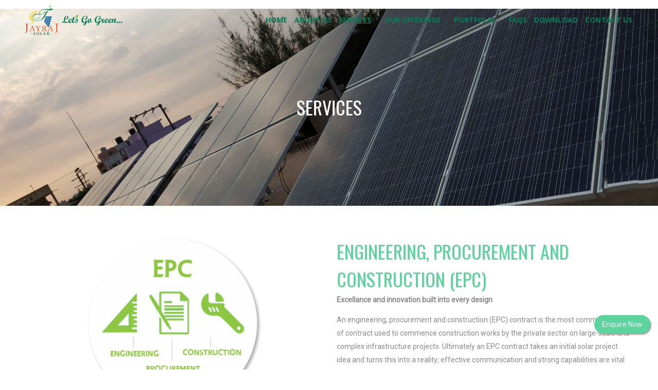

--- FILE ---
content_type: text/html; charset=UTF-8
request_url: https://jayrajsolar.com/Services
body_size: 12121
content:

<!DOCTYPE html>
<html lang="en" class="wide wow-animation">
  <head>
    <!-- Site Title-->
    <title>JAYRAJSOLAR</title>
    <meta name="format-detection" content="telephone=no">
    <meta name="viewport" content="width=device-width, height=device-height, initial-scale=1.0, maximum-scale=1.0, user-scalable=0">
    <meta http-equiv="X-UA-Compatible" content="IE=edge">
    <meta charset="utf-8">
    <link rel="icon" href="img/favicon.ico" type="image/x-icon">
    <!-- Stylesheets-->
    <link rel="stylesheet" type="text/css" href="//fonts.googleapis.com/css?family=Open+Sans:300,300i,400,400i,700,800%7COswald">
    <link rel="stylesheet" href="css/style.css">
    <link rel="stylesheet" href="https://cdnjs.cloudflare.com/ajax/libs/font-awesome/4.7.0/css/font-awesome.min.css">
    <link href="https://fonts.googleapis.com/css?family=Roboto" rel="stylesheet">
  <!--<link rel='stylesheet' id='awsm-team-css'  href='http://www.rayspowerinfra.com/wp-content/plugins/awsm-team-pro/css/team.min.css?ver=1.1' type='text/css' media='all' />-->

  <style type="text/css">
  .p-wrapper{cursor: pointer;}
  body{font-family: 'Roboto', sans-serif !important; }

  .wrap-tabs .nav-tabs-vertical > li {
    min-width: 220px;
}
.nav-tabs-vertical > li.active {
    border-color: #28ad62;
}
.nav-tabs-vertical > li {
    padding: 15px 50px 15px 0;
    min-width: 220px;
}
.nav-tabs-vertical > li {
    padding: 15px 10px 15px 0;
    border-right: 2px solid #e8e9ed;
}
.nav-tabs-vertical > li.active > a, .nav-tabs-vertical > li.active > a:hover, .nav-tabs-vertical > li.active > a:focus {
    color: #28ad62;
}
.nav-tabs-vertical > li.active > a, .nav-tabs-vertical > li.active > a:hover, .nav-tabs-vertical > li.active > a:focus {
    cursor: default;
    color: #28ad62;
}
.nav-tabs-vertical > li > a {
    font-weight: 700;
    line-height: 2.14285714;
    padding-left: 1em;
    display: inline-block;
    color: #7f858f;
}
.row-same-height {
    display: table;
    width: 100%;
}
._wwdo
{
  border-left: 5px solid #fdb714;
  color: #ed1c24;
  margin-bottom: 0.7em;
  padding-left: 10px;
}
.vc_custom_1446982065116 {
    background: #53bd81 url(img/background-features11.jpg) !important;
    background-position: center !important;
    background-repeat: no-repeat !important;
    background-size: cover !important;
}
.vc_pie_chart .vc_pie_wrapper {
    position: relative;
    margin: 0 auto;
}
.vc_pie_chart_back {
    display: block;
    position: absolute;
    width: 100%;
    height: 100%;
    top: 0;
    left: 0;
    border: 6px solid #f7f7f7;
    border-radius: 999px;
    border-radius: 50%;
    opacity: 0.3;
    filter: alpha(opacity=30);
    -webkit-box-sizing: border-box;
    -moz-box-sizing: border-box;
    box-sizing: border-box;
}
.vc_pie_chart .vc_pie_chart_value {
    font-size: 200%;
    position: absolute;
    top: 0;
    left: 0;
    display: block;
    width: 100%;
    height: 100%;
    text-align: center;
}
.vc_pie_chart canvas {
    position: relative;
    z-index: 1;
    border: 2px solid #7ec092;
    padding: 10px;
    border-radius: 100%;
    left: -12px;
    top: -12px;
}
.wpb_heading.wpb_pie_chart_heading {
    font-size: 18px;
    text-transform: none;
    margin-top: 10px;
    margin-bottom: 2px;
    color: #fff;
}
.chart {position:relative;display:inline-block;width:132px;height:132px;text-align:center;color:#fff;}
.chart canvas {position: absolute;top: 0;left: 0;z-index:0 !important;width:132px;height:132px;}
.percent {display: inline-block;line-height: 132px; font-size:20px; }
.modal{font-family:"Open Sans", Helvetica, Arial, sans-serif;}
/*.mCustomScrollBox{overflow-y:scroll;}*/
  </style>
<style type="text/css">
.nav.nav-justified > li > a { position: relative; }
.nav.nav-justified > li > a:hover,
.nav.nav-justified > li > a:focus { background-color: transparent; }
.nav.nav-justified > li > a > .quote {
    position: absolute;
    left: 0px;
    top: 0;
    opacity: 0;
    width: 30px;
    height: 30px;
    padding: 5px;
    background-color: #13c0ba;
    border-radius: 15px;
    color: #fff;
}
.nav.nav-justified > li.active > a > .quote { opacity: 1; }
.nav.nav-justified > li > a >img { width: 100%;height: 100%;}
.nav.nav-justified > li > a { box-shadow: 0 0 0 5px #13c0ba; width: 85%;height: 85%;border-radius: 50%;padding: 20px}
.nav.nav-justified > li > a {
    max-width: 100%;
    opacity: .3;
    -webkit-transform: scale(.8,.8);
            transform: scale(.8,.8);
    -webkit-transition: all 0.3s 0s cubic-bezier(0.175, 0.885, 0.32, 1.275);
            transition: all 0.3s 0s cubic-bezier(0.175, 0.885, 0.32, 1.275);
}
.nav.nav-justified > li.active > a,
.nav.nav-justified > li:hover > a,
.nav.nav-justified > li:focus > a {
    opacity: 1;
    -webkit-transform: none;
            transform: none;
    -webkit-transition: all 0.3s 0s cubic-bezier(0.175, 0.885, 0.32, 1.275);
            transition: all 0.3s 0s cubic-bezier(0.175, 0.885, 0.32, 1.275);
}
.tab-pane .tab-inner { padding: 30px 0 20px; }

@media (min-width: 768px) {
    .nav.nav-justified > li > a > .quote {
        left: auto;
        top: auto;
        right: 0px;
        bottom: 0px;
    }
}
@media only screen and (min-width: 1600px) {
    #_logo{
      width: 48% !important;
    }
  }
p{text-align: left;}
.float{
  z-index: 999;
  position:fixed;
  bottom:70px;
  right:15px;
  background-color:#5dd39e;
  color:#FFF !important;
  border-radius:50px;
  text-align:center;
  box-shadow: 2px 2px 3px #999;
  padding: 5px 15px;
}
.float:hover{color: #fff !important;background-color: #268b5d}

.my-float{
  margin-top:22px;
}
</style>
  </head>

  <body style="padding: 0">
    <!-- Page-->
    <div class="page text-center">
      <!-- Page Header-->
      <!-- Page Header-->
      <header class="page-head header-default">
        <!-- RD Navbar-->
        <div class="rd-navbar-wrap" style="height:135px !important;width: 100%;margin-left: auto;margin-right: auto;">
          <nav data-layout="rd-navbar-fixed" data-sm-layout="rd-navbar-fixed" data-md-layout="rd-navbar-static" data-md-device-layout="rd-navbar-fullwidth" data-lg-layout="rd-navbar-static" data-lg-device-layout="rd-navbar-static" data-sm-stick-up-offset="50px" data-lg-stick-up-offset="100px" class="rd-navbar">
            <div class="bg-white">
            <div class="rd-navbar-inner">
              <div class="rd-navbar-menu-panel" style="padding: 0px 30px">
                 <!-- RD Navbar Panel-->
                  <div class="rd-navbar-panel" style="width:30%;padding-top:10px;text-align: left;" id="_mnav">
                    <!-- RD Navbar Toggle-->
                    <button data-rd-navbar-toggle=".rd-navbar-nav-wrap" class="rd-navbar-toggle"><span></span></button>
                    <!-- RD Navbar Brand-->
                    <div class="rd-navbar-brand"><a href="Index" class="brand-name">
                        <img src="img/jayrajlogo.png" style="width:55%" id="_logo">
                    </a></div>
                  </div>
                <div class="rd-navbar-nav-wrap" style="width:70%;text-align: right;">
                  <ul class="rd-navbar-nav" style="color:#fff;font-family: 'Open Sans', Helvetica, Arial, sans-serif">


                    <li class="" style="padding:0px 5px"><a href="Index">Home</a></li>
                    <li style="padding:0px 5px" class=""><a href="AboutUs">About Us</a></li>
                    <li style="padding:0px 5px" class="active"><a href="Services">Services</a>

                      <ul class="rd-navbar-dropdown">
                        <li><a href="Services#_aepc">EPC</a></li>
                        <li><a href="Services#project_mngt">Project Management</a></li>
                        <li><a href="Services#financing">Financing</a></li>
                        <li><a href="Services#oandm">O&M</a></li>
                      </ul>
                    </li>
                    <li style="padding:0px 5px" class=""><a href="#">Our Offerings</a>
                      <ul class="rd-navbar-dropdown">
                        <li><a href="#">Solar for Industry</a>
                          <!-- RD Navbar Dropdown-->
                          <ul class="rd-navbar-dropdown">
                            <li><a href="RooftopSolar">Solar Rooftop Solutions</a></li>
                            <li><a href="OPEXSolar">OPEX</a></li>
                            <li><a href="SolarHeater">Solar Water Heater</a></li>
                          </ul>
                        </li>
                        <li><a href="#">Solar for Home</a>
                          <!-- RD Navbar Dropdown-->
                          <ul class="rd-navbar-dropdown">
                            <li><a href="ResidentialSolar">Residential Solar Rooftop</a></li>
                            <li><a href="SolarHeater">Solar Water Heater</a></li>
                          </ul>
                        </li>
                      </ul>
                    </li>
                    <li style="padding:0px 5px" class=""><a href="Portfolio">Portfolio</a>
                      <ul class="rd-navbar-dropdown">
                        <li><a href="Portfolio">Overview</a></li>
                        <li><a href="PortfolioNSub">Non-subsidised project</a></li>
                        <li><a href="PortfolioSub">Subsidised projects</a></li>
                      </ul>
                    </li>
                    <li style="padding:0px 5px" class=""><a href="FAQs">FAQs</a></li>
                    <li style="padding:0px 5px" class=""><a href="Downloads">Download</a></li>
                    <li style="padding:0px 5px" class=""><a href="ContactUs">Contact Us</a></li>
                  </ul>
                </div>
            </div>
            </div>
          </nav>
        </div>
      </header><style type="text/css">
#_simg{width: 60%;margin-left: auto;margin-right: auto;text-align: center;}
hr.style-two {
    border: 0;
    height: 1px;
    background-image: linear-gradient(to right, rgba(0, 0, 0, 0), rgba(0, 0, 0, 0.75), rgba(0, 0, 0, 0));
}
</style>
      <!-- Page Content-->
      <main class="page-content">
        <section class="text-sm-left">
          <!-- RD Parallax-->
          <div data-on="false" data-md-on="true" class="rd-parallax">
            <div data-speed="0.35" data-type="media" data-url="img/1.jpg" class="rd-parallax-layer"></div>
            <div data-speed="0.05" data-type="html" class="rd-parallax-layer">
              <div class="shell section-105">
                <h3 class="text-black text-center text-white">Services</h3>
                  </div>
                </div>
              </div>
            </div>
          </div>
        </section>
        <section class="section-md-bottom-122" id="_aepc" style="padding-top: 9.5%">
          <div class="shell">
            <div class="range range-xs-center offset-top-70 text-sm-left">
              <div class="cell-lg-6"><img src="img/epc.png" alt="" width="570" height="570" class="img-responsive img-rounded wow fadeIn duration-1" id="_simg" />
              </div>
              <div class="cell-sm-12 cell-lg-6 text-sm-left offset-top-30 offset-lg-top-0 wow fadeIn duration-1">
                <h3><a href="#" class=" text-transform-none">Engineering, Procurement and Construction (EPC)</a></h3>
                <p class="font-size-14 text-regular offset-top-3"><strong>Excellance and innovation built into every design</strong></p>
                <div class="offset-top-27">
                  <p class="text-regular line-height-21">An engineering, procurement and construction (EPC) contract is the most common form of contract used to commence construction works by the private sector on large-scale and complex infrastructure projects. Ultimately an EPC contract takes an initial solar project idea and turns this into a reality; effective communication and strong capabilities are vital characteristics for an EPC contractor in order to carry out the project successfully.</p>
                  <p class="text-regular line-height-21"><strong>ENGINEERING</strong> – Our engineers are the brains behind the planning, design and implementation of all our solar projects. The engineer typically will first carry out a site assessment, and client consultation to understand if the site itself meets the requirements to successfully utilize a solar installation before continuing into the design and implementation stages. They will then agree the most effective module configuration to achieve the greatest kWh/kWp before designing the site, electrical SLD’s, and predicted production reports for our construction team to build out.</p>
<p class="text-regular line-height-21"><strong>PROCUREMENT</strong> – Our procurement team combine the local planning, equipment and installation requirements for each site to produce a detailed project budget and build schedule. Liaising regularly with suppliers and contractors ensures goods & services provided are cost effective and can be delivered on time. Working closely with our engineers we actively seek out new technologies and methods that have helped us to deliver ground breaking industry innovation within our parks.</p>
<p class="text-regular line-height-21"><strong>CONSTRUCTION</strong> – We ensure quality and excellence are continuously achieved by using carefully selected suppliers and contractors for our projects. All of our solar installations have a detailed schedule planning onsite labour, resources, plant and materials. Logistics play a leading role in the construction of large scale solar projects with numerous materials being delivered in a short time frame. It is essential the Project Manager is given the support to enable materials to flow smoothly and proficiently by using clearly defined and signed access routes whilst minimising disruption to the surrounding community. Our site managers ensure that health and safety legislation is fully adhered to and build quality standards are continually monitored by our technical compliance team. JAYRAJSOLAR are always focused to deliver ecological enhancements and promote bio-diversity including sheep grazing at our parks, bird and bat boxes, log piles for invertebrates and bee hives.</p>
<p class="text-regular line-height-21"><strong>COMMISSIONING</strong> – We go through a lot of commissioning tests so as to ensure that every power plant that we install at our customers site is high on performance and designed to meet the exact requirement.</p>
<p class="text-regular line-height-21">We have experience in the following areas of various industries.</p>
<ul class="list-styled list-style-standart" style="list-style: inside;">
<li>Commercial retail space and large publicly and privately owned buildings</li>
<li>Government facilities and municipalities</li>
<li>Hospitals and healthcare centers</li>
<li>Schools and education institutions</li>
<li class="li-last">Agricultural areas such as land and farms</li>
</ul>

                </div>
                <!--<div class="offset-top-30">
                  <p class="text-bold text-uppercase "> TECH SPECS:</p>
                  <div class="range offset-top-10">
                    <div class="cell-sm-6">
                      <table class="table table-custom">
                        <tbody>
                          <tr>
                            <td>Peak Power (Pmpp)</td>
                            <td>300W</td>
                          </tr>
                          <tr>
                            <td>Peak Power Voltage (Vmpp)</td>
                            <td>35 V</td>
                          </tr>
                          <tr>
                            <td>Peak Power Current (Impp)</td>
                            <td>10 A</td>
                          </tr>
                          <tr>
                            <td>Open Circuit Voltage (Voc)</td>
                            <td>42 V</td>
                          </tr>
                          <tr>
                            <td>Short Circuit Current</td>
                            <td>12 A</td>
                          </tr>
                        </tbody>
                      </table>
                    </div>
                    <div class="cell-sm-6">
                      <table class="table table-custom">
                        <tbody>
                          <tr>
                            <td>Max. System Voltage</td>
                            <td>600 VDC (UL) / 1000 VDC (IEC)</td>
                          </tr>
                          <tr>
                            <td>Weight</td>
                            <td>60 lbs.</td>
                          </tr>
                          <tr>
                            <td>Box Quantity</td>
                            <td>n/a</td>
                          </tr>
                          <tr>
                            <td>Max Series Fuse</td>
                            <td>20 A</td>
                          </tr>
                          <tr>
                            <td>&nbsp;</td>
                            <td></td>
                          </tr>
                        </tbody>
                      </table>
                    </div>
                    <div class="cell-xs-12 offset-top-35"><a href="#" class="btn btn-primary">Buy Now</a></div>
                  </div>
                </div>-->
              </div>
            </div>
            <div style="padding-top: 6.5%" id="project_mngt"><hr class="style-two"></div>
            <div class="range range-xs-center offset-top-70 text-sm-left" >
              <div class="cell-lg-6"><img src="img/project management.png" alt="" width="570" height="570" class="img-responsive img-rounded wow fadeIn duration-1" id="_simg"/>
              </div>
              <div class="cell-sm-12 cell-lg-6 text-sm-left offset-top-30 offset-lg-top-0 wow fadeIn duration-1">
                <h3><a href="#" class=" text-transform-none">Project Management</a></h3>
                <p class="font-size-14 text-regular offset-top-3"><strong>Timely Delivery - Optimum Price - Best Quality</strong></p>
                <div class="offset-top-27">
<p class="text-regular line-height-21">JAYRAJ SOLAR has years of experience in customer requirement analysis and this is why we are able to deliver the right solar energy solutions based on the individual needs of our clients. Our focus is to deliver high quality and high performance centric designs and systems that are durable and at the same time cost-effective for our clients.</p>
<pclass="text-regular line-height-21">Our project development and management services are delivered by the best teams on board. The services include.</p>
<ul class="list-styled list-style-standart" style="list-style: inside;">
<li>Energy Audit</li>
<li>System Design and Engineering Layout</li>
<li>Equipment Supply</li>
<li>Engineering and Technical Support</li>
<li>Obtaining statutory approvals</li>
<li>Financing Options (Private PPA’s)</li>
<li class="li-last">Submission of Subsidy documents (if applicable)</li>
</ul>
                </div>

              </div>
            </div>
            <div style="padding-top: 6.5%" id="financing"><hr class="style-two"></div>
            <div class="range range-xs-center offset-top-70 text-sm-left">
              <div class="cell-lg-6"><img src="img/financing.png" alt="" width="570" height="570" class="img-responsive img-rounded wow fadeIn duration-1" id="_simg"/>
              </div>
              <div class="cell-sm-12 cell-lg-6 text-sm-left offset-top-30 offset-lg-top-0 wow fadeIn duration-1">
                <h3><a href="#" class=" text-transform-none">Financing</a></h3>
                <p class="font-size-14 text-regular offset-top-3"><strong>Tailored finance for Clean Energy</strong></p>
                <div class="offset-top-27">
                  <p class="text-regular line-height-21">Solar energy systems need a separate cost evaluation depending on the exact requirement in our client’s PV Solar plants. Finance may again be a concern for small and medium sized businesses. We at JAYRAJ SOLAR help by giving guidance or references with respect to financial choices for our clients to help them in the best way to improve their business performance.</p>
<p class="text-regular line-height-21"><strong>Customized Financing Needs</strong></p>
<p class="text-regular line-height-21">We have partnered with well established financial entities so as to facilitate best financial choices for our clients that help them install solar energy systems for the best prices depend so as to facilitate best financial choices for our clients that help them install solar energy systems for the best prices. Our financing suite includes:</p>
<ul class="list-styled list-style-standart" style="list-style: inside;">
<li>Private PPA’s (OPEX Model)</li>
<li>Solar Lease</li>
<li class="li-last">CAPEX Purchase</li>
</ul>
<p class="text-regular line-height-21">Our financing solutions are flexible and based our clients’ requirements.You can contact us directly to familiarize more on JAYRAJ SOLAR’s financing solutions and how it can be of help your business switch to Solar.</p>
<table class="table table-bordered table-striped" style="color: #000">
<thead>
<tr class="tableheader">
<th>CAPEX Purchase</th>
<th>Private PPA’s<br>
(OPEX Model)</th>
<th>Solar Lease</th>
</tr>
</thead>
<tbody>
<tr>
<td>One-time cost</td>
<td>No upfront capital cost</td>
<td>Zero or low upfront cost</td>
</tr>
<tr>
<td>Own the system hardware</td>
<td>Hardware owned by 3rd pary</td>
<td>Hardware owned by 3rd pary</td>
</tr>
<tr>
<td>Progress payments during construction</td>
<td>Payment per kWh consumed</td>
<td>Recurring payment for hardware lease</td>
</tr>
</tbody>
</table>
                </div>

              </div>
            </div>
            <div style="padding-top: 6.5%" id="oandm"><hr class="style-two"></div>
            <div class="range range-xs-center offset-top-70 text-sm-left" >
              <div class="cell-lg-6"><img src="img/operating and maintenance management.png" alt="" width="570" height="570" class="img-responsive img-rounded wow fadeIn duration-1" id="_simg"/>
              </div>
              <div class="cell-sm-12 cell-lg-6 text-sm-left offset-top-30 offset-lg-top-0 wow fadeIn duration-1">
                <h3><a href="#" class=" text-transform-none">Operating and Maintenance Management (O&amp;M)</a></h3>
                <p class="font-size-14 text-regular offset-top-3"><strong>Ensuring optimum performance is essential, especially in the harshest of environment</strong></p>
                <div class="offset-top-27">
                  <p class="text-regular line-height-21">We at JAYRAJ SOLAR guarantee to coordinate the monitoring on all our components – our O&M team carry out weekly, monthly and quarterly onsite checks to ensure guaranteed performance ratio & availability are maintained.</p>
<p class="text-regular line-height-21">System maintenance, engineering & consulting, fault management, data & information management and administration are ultimately the key areas our O&M team will react upon instantaneously supporting the continuous generation of our sites.</p>
<p class="text-regular line-height-21">The average life span of Solar PV plants is about 25 years. Towards the end the wear and tear reflects in the diminishing performance levels of most of the plants that are low on periodic maintenance. We at JAYRAJ SOLAR analyze the requirements of every client keeping in mind the maintenance aspect for Solar PV plant. We provide this service with perfection and dedication. The services comprises of:</p>
<ul class="list-styled list-style-standart" style="list-style: inside;">
<li>Flexible ongoing support and maintenance contract options</li>
<li>Routine visual inspections</li>
<li>Contractor management</li>
<li>System performance testing and energy monitoring</li>
<li>Emergency response</li>
<li>Energy audit reports</li>
<li>Preventive maintenance programs</li>
<li>System monitoring and verification</li>
<li class="li-last">Operation and maintenance guaranties</li>
</ul>
                </div>

              </div>
            </div>

          </div>
        </section>
      </main>
     <!-- Page Footer-->
       <footer class="page-footer bg-darkest section-top-13 section-bottom-15 section-lg-top-90 text-sm-left" style="" id="_fmedia">
        <div class="shell">
          <div class="range range-lg-right">
            <div style="position:relative" class="cell-lg-2">
              <div class="background-aside-left"></div>
              <ul class="rd-navbar-nav" style="line-height: 2" id="_ful">
                <!-- RD Navbar Nav-->
                <li class="active"><a href="Index">Home</a></li>
                <li style="padding:0px 5px"><a href="AboutUs">About Us</a></li>
                    <li style="padding:0px 5px"><a href="Services">Services</a></li>
                    <li style="padding:0px 5px"><a href="#">Our Offerings</a></li>
                    <li style="padding:0px 5px"><a href="Portfolio">Portfolio</a></li>
                    <li style="padding:0px 5px"><a href="FAQs">FAQs</a></li>
                    <li style="padding:0px 5px"><a href="Downloads">Download</a></li>
                    <li style="padding:0px 5px"><a href="ContactUs">Contact Us</a></li>
              </ul>
            </div>
            <div class="cell-sm-6 cell-md-5 cell-lg-preffix-1 offset-top-45 offset-lg-top-0">
              <h5 class="text-white" style="color: #fff">Sign up today to pay less for your energy!</h5>
              <div class="offset-top-35">
                      <form id="form-subscribe-footer" method="post" action="#" class="rd-mailform form-subscribe">
                        <input type="hidden" name="no" value="2">
                        <div class="form-group">
                          <input placeholder="Your e-mail" type="email" name="email" data-constraints="@Required @Email" class="form-control" id="semail">
                        </div>
                        <button type="submit" class="btn btn-subscribe-footer fa-paper-plane"></button>
                        <div id="form-subscribe-footer-msg" ></div>
                      </form>
              </div>
              <ul class="list-inline list-inline-xs offset-top-40 offset-md-top-70">
                <li><a href="#" class="icon icon-circle icon-dark icon-xs fa-facebook" style="width: 35px"></a></li>
                <li><a href="#" class="icon icon-circle icon-dark icon-xs fa-instagram" style="width: 35px"></a></li>
                <li><a href="#" class="icon icon-circle icon-dark icon-xs fa-linkedin" style="width: 35px"></a></li>
              </ul>
            </div>
            <div class="cell-sm-6 cell-lg-4 offset-top-45 offset-lg-top-0">
              <h5 class="text-white" style="color: #fff">Who We Are</h5>
              <p class="text-lighter offset-top-17">An environmentally conscious renewable energy company that offers the most eco-friendly, cost-efficient and high-energy generating products and solutions on the solar panels market!</p>
              <div class="offset-top-30 offset-md-top-55">
                <div class="group-xl" style="display: contents;margin-left: 0px">
                  <a href="https://geda.gujarat.gov.in/" style="width: 40%;margin: 0" target="_blank"><img src="img/geda.png" style="width: 100%" alt=""></a>
                  <a href="https://mnre.gov.in/" style="width: 22%;margin: 0px 0px 0px 20px" target="_blank"><img src="img/MNRE logo.png" style="width: 100%" alt=""></a>
                  <a href="https://www.mahaurja.com/" style="width: 30%;margin: 0" target="_blank"><img src="img/meda1.png" style="width: 54%;margin: 0px 0px 0px 25px" alt=""></a>
                </div>
              </div>
            </div>
            <div class="cell-lg-9 offset-top-45 offset-md-top-110" style="margin-top: 70px" >
              <p class="font-size-12" style="display: inline-block;">© Jayraj Solar 2026. <p class="font-size-12" style="display: inline-block;">Design & Developed By <a href="https://www.eoontech.com" rel="nofollow" target="_blank" style="color:#FFFFFF;"><img src="https://www.eoontech.com/assets/images/logo-web.png" style="width: 5.5%;"> </a>
              </p>
            </div>
          </div>
        </div>
      </footer>
<a href="#" class="float" data-toggle="modal" data-target="#kyc_form">
  Enquire Now
</a>      
<div class="modal fade" id="kyc_form" tabindex="-1" role="dialog" aria-labelledby="exampleModalCenterTitle" aria-hidden="true">
  <div class="modal-dialog modal-dialog-centered" role="document" id="kycmodel" style="width: 65%;margin-top: 3%">
    <div class="modal-content" style="background: #fff">
      <div class="modal-header" style="text-align: center;padding-bottom: 0px">
        <h5 class="modal-title" id="exampleModalLongTitle" style="width: 100%;font-size: 23px;">Have a PV Solar System in Mind? Let's Talk</h5>
        <!--<button type="button" class="close" data-dismiss="modal" aria-label="Close" style="margin-top: -20px">
          <span aria-hidden="true">&times;</span>
        </button>-->
      </div>
      <div class="modal-body">
        <p class="font-default text-transform-none text-light text-base" style="text-align: center;">Please take a quick moment to complete this form and a business representative will get back to you swiftly</p>
        <form method="post" id='kycform'>
          <input type="hidden" name="no" value="1">
        <div class="form-group row">
          <div class="col-lg-6 col-md-6 col-sm-12" style="padding-right: 0" id="_pdd_right">
            <!--<label for="name" class="col-sm-2 col-form-label " style="padding-bottom: 1%;padding-top: 1%">Name<label class="rstar">*</label></label>-->
            <div class="col-md-12">
              <input type="text" id="name" name="name" class="form-control" placeholder="Name*" required="required">
            </div>
          </div>
          <div class="col-lg-6 col-md-6 col-sm-12" style="padding-left: 0" id="_pdd_left">
            <!--<label for="name" class="col-sm-2 col-form-label " style="padding-bottom: 1%;padding-top: 1%">Name<label class="rstar">*</label></label>-->
            <div class="col-md-12">
              <input type="email" id="email" name="email" class="form-control" placeholder="Email ID*" required="required">
            </div>
          </div>
        </div>
        <div class="form-group row">
          <div class="col-lg-6 col-md-6 col-sm-12" style="padding-right: 0" id="_pdd_right">
            <!--<label for="name" class="col-sm-2 col-form-label " style="padding-bottom: 1%;padding-top: 1%">Name<label class="rstar">*</label></label>-->
            <div class="col-md-12">
              <input type="text" id="cno" name="cno" class="form-control" placeholder="Contact No*" required="required">
            </div>
          </div>
          <div class="col-lg-6 col-md-6 col-sm-12" style="padding-left: 0" id="_pdd_left">
            <!--<label for="name" class="col-sm-2 col-form-label " style="padding-bottom: 1%;padding-top: 1%">Name<label class="rstar">*</label></label>-->
            <div class="col-md-12">
              <input type="text" id="city" name="city" class="form-control" placeholder="City">
            </div>
          </div>
        </div>
        <div class="form-group row">
          <div class="col-lg-6 col-md-6 col-sm-12" style="padding-right: 0" id="_pdd_right">
            <!--<label for="name" class="col-sm-2 col-form-label " style="padding-bottom: 1%;padding-top: 1%">Name<label class="rstar">*</label></label>-->
            <div class="col-md-12">
              <input type="text" id="state" name="state" class="form-control" placeholder="State*" required="required">
            </div>
          </div>
          <div class="col-lg-6 col-md-6 col-sm-12" style="padding-left: 0" id="_pdd_left">
            <!--<label for="name" class="col-sm-2 col-form-label " style="padding-bottom: 1%;padding-top: 1%">Name<label class="rstar">*</label></label>-->
            <div class="col-md-12">
              <input type="text" id="org" name="org" class="form-control" placeholder="Organization*" required="required">
            </div>
          </div>
        </div>
        <div class="form-group row">
          <div class="col-lg-6 col-md-6 col-sm-12" style="padding-right: 0" id="_pdd_right">
            <!--<label for="bangle_pieces" class="col-sm-6 col-form-label _lbl">Bangles Pieces<label class="rstar">*</label></label>-->
            <div class="col-md-12">
              <select class="form-control" name="property_type" id="property_type" style="width: 100%" required="required">
                <option selected="" disabled="" value="">Type of property*</option>
                <option value="Commercial">Commercial</option>
                <option value="Industrial">Industrial</option>
              </select>
            </div>
          </div>
          <div class="col-lg-6 col-md-6 col-sm-12" style="padding-left: 0" id="_pdd_left">
            <!--<label for="bangle_pieces" class="col-sm-6 col-form-label _lbl">Bangles Pieces<label class="rstar">*</label></label>-->
            <div class="col-md-12">
              <select class="form-control" name="roof_type" id="roof_type" style="width: 100%">
                <option selected="" disabled="" value="">Roof Type</option>
                <option value="RCC">RCC</option>
                <option value="GI Sheet">GI Sheet</option>
                <option value="Don't Know">Don't Know</option>
              </select>
            </div>
          </div>
        </div>
        <div class="form-group row">
          <div class="col-lg-6 col-md-6 col-sm-12" style="padding-right: 0" id="_pdd_right">
            <!--<label for="name" class="col-sm-2 col-form-label " style="padding-bottom: 1%;padding-top: 1%">Name<label class="rstar">*</label></label>-->
            <div class="col-md-12">
              <input type="text" id="roof_top_area" name="roof_top_area" class="form-control" placeholder="Available Unshaded roof top area ( in sqm)">
            </div>
          </div>
          <div class="col-lg-6 col-md-6 col-sm-12" style="padding-left: 0" id="_pdd_left">
            <!--<label for="name" class="col-sm-2 col-form-label " style="padding-bottom: 1%;padding-top: 1%">Name<label class="rstar">*</label></label>-->
            <div class="col-md-12">
              <input type="text" id="unit_consumption" name="unit_consumption" class="form-control" placeholder="Monthly unit consumption (in kW)">
            </div>
          </div>
        </div>
        <div class="form-group row">
          <div class="col-lg-12 col-md-12 col-sm-12">
            <!--<label for="bangle_pieces" class="col-sm-6 col-form-label _lbl">Bangles Pieces<label class="rstar">*</label></label>-->
            <div class="col-md-12">
              <select class="form-control" name="conn_type" id="conn_type" style="width: 100%" required="required">
                <option selected="" disabled="" value="">How did you hear about us?*</option>
                <option value="Internet Search">Internet Search</option>
                <option value="News(Print/Online)">News(Print/Online)</option>
                <option value="Newspaper/Magazine Ad">Newspaper/Magazine Ad</option>
                <option value="Billboard/Other Out of home Advertising">Billboard/Other Out of home Advertising</option>
                <option value="Friends/Colleagues">Friends/Colleagues</option>
                <option value="Social Media">Social Media</option>
                <option value="Events/Exhibitions">Events/Exhibitions</option>
                <option value="Other">Other</option>
              </select>
            </div>
          </div>
        </div>
        <div class="form-group row">
          <div class="col-lg-12 col-md-12 col-sm-12">
            <!--<label for="bangle_pieces" class="col-sm-6 col-form-label _lbl">Bangles Pieces<label class="rstar">*</label></label>-->
            <div class="col-md-12">
              <textarea id="cmt" name="cmt" class="form-control" placeholder="Questions / Comments*" rows="2" style="height: 70px" required="required"></textarea>
            </div>
          </div>
        </div>
      <div class="form-group row">
          <div class="col-lg-6 col-md-6 col-sm-12" style="padding-right: 0" id="_pdd_right">
            <!--<label for="name" class="col-sm-2 col-form-label " style="padding-bottom: 1%;padding-top: 1%">Name<label class="rstar">*</label></label>-->
            <div class="col-md-12">
              <input type="text" id="captcha" name="captcha" class="form-control" placeholder="Captcha*" required="required">
              <label id="captcha_error" style="color: red;float: left;display: none;"></label>
            </div>
          </div>
          <div class="col-lg-6 col-md-6 col-sm-12" style="padding-left: 0" id="_pdd_left">
            <!--<label for="name" class="col-sm-2 col-form-label " style="padding-bottom: 1%;padding-top: 1%">Name<label class="rstar">*</label></label>-->
            <div class="col-md-12">
              <img src="captcha.php" id="captcha_img" style="width: 35%;" class="cimg">
              <img src="img/Reload.png" style="width: 5%;cursor: pointer;" id="captcha_reload" title="Reload Captcha">
            </div>
          </div>
        </div>
      </div>
      <div class="modal-footer" style="border:none;">
        <button type="submit" class="btn btn-primary" id="send_mail">Send</button>
        <button type="button" class="btn btn-secondary" data-dismiss="modal" id="closeMs">Close</button>
      </div>
      </form>
    </div>
  </div>
</div>
      <script src="js/jquery-1.11.0.min.js"></script>
      <script src="js/jquery-2.2.0.min.js" type="text/javascript"></script>
  <script src="js/slick.js"></script>
  <script src="js/bootstrap.min.js"></script>
      <script type="text/javascript">

          $("#_aepc").click(function(){
              //window.location.href="http://mrp-solutions.com/green_tech/services.php#epc";
              window.location.assign(window.location.href);
              //window.location.replace("http://mrp-solutions.com/green_tech/services.php#epc");
              //redirect('http://mrp-solutions.com/green_tech/services.php#epc');
          });

      </script>
      <!-- {%FOOTER_LINK}-->
    <script src="js/core.min.js"></script>
    <script src="js/script.js"></script>
    <script src="js/redirect.js"></script>
    <script type="text/javascript">
    $(".non_subsidized").click(function(){
     // alert('ok');
    //  alert($(this).data('info'));
      var info = $(this).data('info');
      $.redirect('PortDetail', {'info': info });
    });
$("#form-subscribe-footer").submit(function (e) {
  var pattern = /^\b[A-Z0-9._%-]+@[A-Z0-9.-]+\.[A-Z]{2,4}\b$/i;

  if(($("#semail").val()=='') || (!pattern.test($("#semail").val()))) {
    $(".form-validation").css('display','block');
    return false;
  }
  else
  {
    var form_data = $(this).serialize();
    e.preventDefault();
    $.ajax({
        type: "POST",
        url: "mail.php",
        data: form_data,
        success: function (res) {
              $("#semail").val('');
              $("#form-subscribe-footer-msg").css('display','block');
              $("#form-subscribe-footer-msg").html(res);

        }
    });
  }
  });
 $('.modal').on('hide.bs.modal', function (e) {
    $("body").css("padding","0");
});
   $('.modal').on('show.bs.modal', function (e) {
    $("body").css("padding","0");
});
  $('#captcha_reload').click(function(){
    //alert('ok');
    $('#captcha_img').attr('src','http://jayrajsolar.com/captcha.php');
    });
  $("#kycform").submit(function (e) {

    var form_data = $(this).serialize();
    e.preventDefault();
    $.ajax({
        type: "POST",
        url: "mail.php",
        data: form_data,
        success: function (res) {
            //alert(res);
            alert(res);
            if(res=='Invalid Captcha')
            {
              $("#captcha_error").css('display','block');
              $("#captcha_error").html(res);
            }
            else{
               $('#kyc_form').modal('hide');
            //$("#mail_msg").css('display','block');
            $( '#kycform' ).each(function(){
              this.reset();
            });
            //$("#mail_msg").html(res);
            }
        }
    });
  });
</script>  </body>
</html>

--- FILE ---
content_type: application/x-javascript
request_url: https://jayrajsolar.com/js/redirect.js
body_size: 1635
content:
/*
jQuery Redirect v1.1.3
Copyright (c) 2013-2018 Miguel Galante
Copyright (c) 2011-2013 Nemanja Avramovic, www.avramovic.info
Licensed under CC BY-SA 4.0 License: http://creativecommons.org/licenses/by-sa/4.0/
This means everyone is allowed to:
Share - copy and redistribute the material in any medium or format
Adapt - remix, transform, and build upon the material for any purpose, even commercially.
Under following conditions:
Attribution - You must give appropriate credit, provide a link to the license, and indicate if changes were made. You may do so in any reasonable manner, but not in any way that suggests the licensor endorses you or your use.
ShareAlike - If you remix, transform, or build upon the material, you must distribute your contributions under the same license as the original.
*/
;(function ($) {
  'use strict';

  //Defaults configuration
  var defaults = {
    url: null,
    values: null,
    method: "POST",
    target: null,
    traditional: false,
    redirectTop: false
  };

  /**
  * jQuery Redirect
  * @param {string} url - Url of the redirection
  * @param {Object} values - (optional) An object with the data to send. If not present will look for values as QueryString in the target url.
  * @param {string} method - (optional) The HTTP verb can be GET or POST (defaults to POST)
  * @param {string} target - (optional) The target of the form. "_blank" will open the url in a new window.
  * @param {boolean} traditional - (optional) This provides the same function as jquery's ajax function. The brackets are omitted on the field name if its an array.  This allows arrays to work with MVC.net among others.
  * @param {boolean} redirectTop - (optional) If its called from a iframe, force to navigate the top window. 
  *//**
  * jQuery Redirect
  * @param {string} opts - Options object
  * @param {string} opts.url - Url of the redirection
  * @param {Object} opts.values - (optional) An object with the data to send. If not present will look for values as QueryString in the target url.
  * @param {string} opts.method - (optional) The HTTP verb can be GET or POST (defaults to POST)
  * @param {string} opts.target - (optional) The target of the form. "_blank" will open the url in a new window.
  * @param {boolean} opts.traditional - (optional) This provides the same function as jquery's ajax function. The brackets are omitted on the field name if its an array.  This allows arrays to work with MVC.net among others.
  * @param {boolean} opts.redirectTop - (optional) If its called from a iframe, force to navigate the top window. 
  */
  $.redirect = function (url, values, method, target, traditional, redirectTop) {
    var opts = url;
    if (typeof url !== "object") {
      var opts = {
        url: url,
        values: values,
        method: method,
        target: target,
        traditional: traditional,
        redirectTop: redirectTop
      };
    }

    var config = $.extend({}, defaults, opts);
    var generatedForm = $.redirect.getForm(config.url, config.values, config.method, config.target, config.traditional);
    $('body', config.redirectTop ? window.top.document : undefined).append(generatedForm.form);
    generatedForm.submit();
    generatedForm.form.remove();
  };

  $.redirect.getForm = function (url, values, method, target, traditional) {
    method = (method && ["GET", "POST", "PUT", "DELETE"].indexOf(method.toUpperCase()) !== -1) ? method.toUpperCase() : 'POST';

    url = url.split("#");
    var hash = url[1] ? ("#" + url[1]) : "";
    url = url[0];

    if (!values) {
      var obj = $.parseUrl(url);
      url = obj.url;
      values = obj.params;
    }

    values = removeNulls(values);

    var form = $('<form>')
      .attr("method", method)
      .attr("action", url + hash);


    if (target) {
      form.attr("target", target);
    }

    var submit = form[0].submit;
    iterateValues(values, [], form, null, traditional);

    return { form: form, submit: function () { submit.call(form[0]); } };
  }

  //Utility Functions
	/**
	 * Url and QueryString Parser.
	 * @param {string} url - a Url to parse.
	 * @returns {object} an object with the parsed url with the following structure {url: URL, params:{ KEY: VALUE }}
	 */
  $.parseUrl = function (url) {

    if (url.indexOf('?') === -1) {
      return {
        url: url,
        params: {}
      };
    }
    var parts = url.split('?'),
      query_string = parts[1],
      elems = query_string.split('&');
    url = parts[0];

    var i, pair, obj = {};
    for (i = 0; i < elems.length; i += 1) {
      pair = elems[i].split('=');
      obj[pair[0]] = pair[1];
    }

    return {
      url: url,
      params: obj
    };
  };

  //Private Functions
  var getInput = function (name, value, parent, array, traditional) {
    var parentString;
    if (parent.length > 0) {
      parentString = parent[0];
      var i;
      for (i = 1; i < parent.length; i += 1) {
        parentString += "[" + parent[i] + "]";
      }

      if (array) {
        if (traditional)
          name = parentString;
        else
          name = parentString + "[" + name + "]";
      } else {
        name = parentString + "[" + name + "]";
      }
    }

    return $("<input>").attr("type", "hidden")
      .attr("name", name)
      .attr("value", value);
  };

  var iterateValues = function (values, parent, form, isArray, traditional) {
    var i, iterateParent = [];
    Object.keys(values).forEach(function (i) {
      if (typeof values[i] === "object") {
        iterateParent = parent.slice();
        iterateParent.push(i);
        iterateValues(values[i], iterateParent, form, Array.isArray(values[i]), traditional);
      } else {
        form.append(getInput(i, values[i], parent, isArray, traditional));
      }
    });
  };

  var removeNulls = function (values) {
    var propNames = Object.getOwnPropertyNames(values);
    for (var i = 0; i < propNames.length; i++) {
      var propName = propNames[i];
      if (values[propName] === null || values[propName] === undefined) {
        delete values[propName];
      } else if (typeof values[propName] === 'object') {
        values[propName] = removeNulls(values[propName]);
      } else if (values[propName].length < 1) {
        delete values[propName];
      }
    }
    return values;
  };
}(window.jQuery || window.Zepto || window.jqlite));